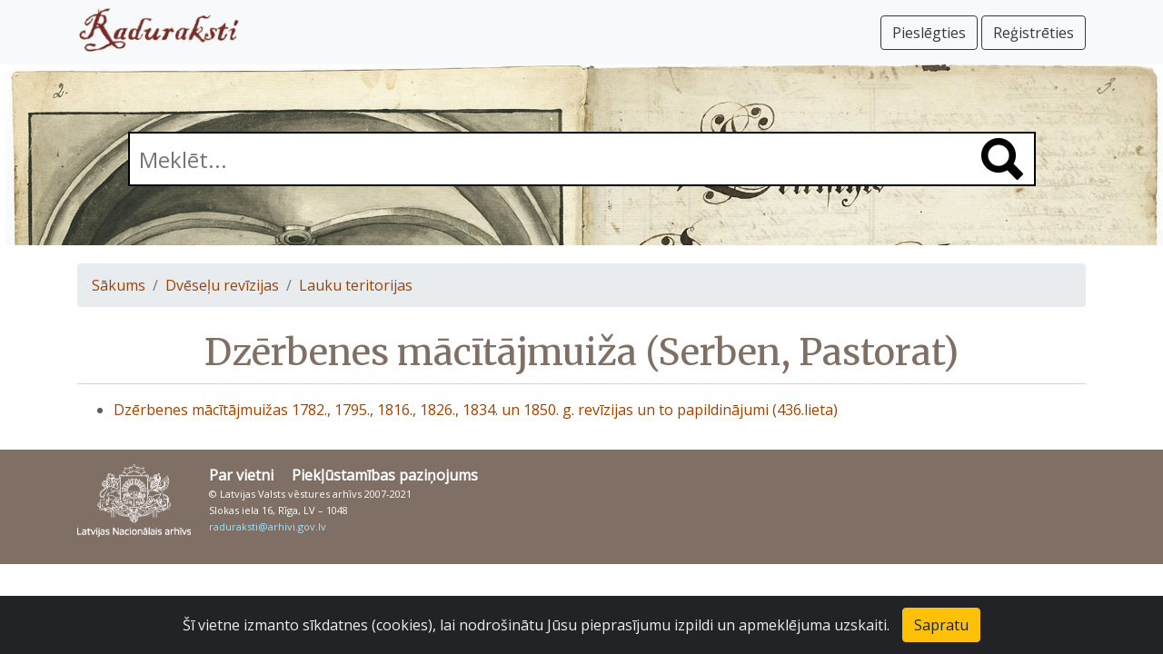

--- FILE ---
content_type: text/html; charset=UTF-8
request_url: https://raduraksti.arhivi.lv/collections/1:5:23:532
body_size: 2182
content:




<!DOCTYPE html>
<html lang="lv">

<head>

	<title>Dzērbenes mācītājmuiža (Serben, Pastorat)</title>

	<meta charset="utf-8">
	<meta name="viewport" content="width=device-width, initial-scale=1, shrink-to-fit=no">
	<meta name="description" content="Raduraksti">
	<meta name="author" content="Latvijas Nacionālais arhīvs">

	<!-- Global site tag (gtag.js) - Google Analytics -->
<script async src="https://www.googletagmanager.com/gtag/js?id=UA-131230694-2"></script>
<script>
	window.dataLayer = window.dataLayer || [];
	function gtag(){dataLayer.push(arguments);}
	gtag('js', new Date());
	gtag('config', 'UA-131230694-2');
</script>


	<link rel="stylesheet" href="https://cdn.jsdelivr.net/npm/bootstrap@4.6.0/dist/css/bootstrap.min.css" integrity="sha384-B0vP5xmATw1+K9KRQjQERJvTumQW0nPEzvF6L/Z6nronJ3oUOFUFpCjEUQouq2+l" crossorigin="anonymous">
	<link href="/assets/css/main.css" rel="stylesheet">




	<link rel="stylesheet" href="https://fonts.googleapis.com/css?family=Merriweather&display=swap" type="text/css">
	<link rel="stylesheet" href="https://fonts.googleapis.com/css?family=Open+Sans&display=swap" type="text/css">

	<script type="text/javascript" src="/assets/javascript/routes.js" defer="defer"></script>

	


</head>

<body>

	

<nav class="navbar navbar-expand-sm navbar-light bg-light fixed-top">
<div class="container">

	<a class="navbar-brand" href="/"><img src="/assets/images/raduraksti_logo.png" width="179" height="50" alt="Raduraksti"></a>
	<button class="navbar-toggler" type="button" data-toggle="collapse" data-target="#navbarsDefault" aria-controls="navbarsDefault" aria-expanded="false" aria-label="Pārslēgt navigāciju">
		<span class="navbar-toggler-icon"></span>
	</button>

	<div class="collapse navbar-collapse" id="navbarsDefault">
		


    
			<ul class="navbar-nav mr-auto">
			</ul>
			<a href="/login?originalUrl=%2Fcollections%2F1%3A5%3A23%3A532" class="navbar-right btn btn-outline-dark navbar-btn ">Pieslēgties <i class="fas fa-sign-in-alt"></i></a>&nbsp;
			<a href="/signup" class="navbar-right btn btn-outline-dark navbar-btn ">Reģistrēties <i class="fas fa-user-plus"></i></a>
		


	</div>

</div>
</nav>


	<div class="container">







</div>


	<main role="main" class="pb-3">
		

	
<div class="heroarea small" style="background: url('/assets/images/bg1.jpg'); background-size: 100%;">
  <div class="container">
    <div class="search_box">
      <form action="/search" method="get">
        <input type="text" name="q" value = "" placeholder="Meklēt..." class="main_search">
        <span class="search_icon"><a href="#" onclick="$(this).closest('form').submit()"><img src="/assets/images/search.png" width="46" height="46" alt=""/></a></span>
      </form>
    </div>
  </div>
</div>


	
<div class="container">
	<nav aria-label="breadcrumb">
		<ol class="breadcrumb">
			<li class="breadcrumb-item"><a href="/">Sākums</a></li>
			
			<li class="breadcrumb-item"><a href="/collections/1:5">Dvēseļu revīzijas</a></li>
			
			<li class="breadcrumb-item"><a href="/collections/1:5:23">Lauku teritorijas</a></li>
			
		</ol>
	</nav>
</div>


	<div class="container">
		<h1>
			Dzērbenes mācītājmuiža (Serben, Pastorat)
			


		</h1>
		<p class="collection-description"></p>
		<ul id="collection-list">
		
		</ul>
		
		<ul id="object-list">
		
			<li data-doc-types="" data-start-year="0" data-end-year="3000"><a href="/objects/1:5:23:532:4322">Dzērbenes mācītājmuižas 1782., 1795., 1816., 1826., 1834. un 1850. g. revīzijas un to papildinājumi (436.lieta) </a></li>
		
		</ul>
	</div>


	</main>

	


<footer class="pt-3 pb-3 footer">
	<div class="container">
		<div class="footer_logo"><a href="https://www.arhivi.gov.lv/" target="_blank"><img src="/assets/images/latvijas_nacionalais_arhivs.png" width="125" height="80" alt="Latvijas Nacionālā arhīva logo"/></a></div>
		<div class="footer_info">
			<div class="footer_menu">
				<ul class="nav">
					<li class="nav-item"><a href="/about">Par vietni</a></li>
					<li class="nav-item"><a href="/accessibility">Piekļūstamības paziņojums</a></li>
					
				</ul>
			</div>
			<div class="copyright_text">
				<p>&copy; Latvijas Valsts vēstures arhīvs 2007-2021<br />
				Slokas iela 16, Rīga, LV – 1048<br />
				<a href="mailto:raduraksti@arhivi.gov.lv">raduraksti@arhivi.gov.lv</a></p>
			</div>
		</div>
	</div>
</footer>


	<script src="https://code.jquery.com/jquery-3.5.1.slim.min.js" integrity="sha384-DfXdz2htPH0lsSSs5nCTpuj/zy4C+OGpamoFVy38MVBnE+IbbVYUew+OrCXaRkfj" crossorigin="anonymous"></script>
	<script src="https://cdn.jsdelivr.net/npm/bootstrap@4.6.0/dist/js/bootstrap.bundle.min.js" integrity="sha384-Piv4xVNRyMGpqkS2by6br4gNJ7DXjqk09RmUpJ8jgGtD7zP9yug3goQfGII0yAns" crossorigin="anonymous"></script>

	<div class="alert text-center cookiealert" role="alert">
	Šī vietne izmanto sīkdatnes (cookies), lai nodrošinātu Jūsu pieprasījumu izpildi un apmeklējuma uzskaiti.
	<button type="button" class="btn btn-warning acceptcookies" aria-label="Close">Sapratu</button>
</div>

<script src="https://cdn.jsdelivr.net/gh/Wruczek/Bootstrap-Cookie-Alert@gh-pages/cookiealert.js"></script>


	





</body>

</html>

